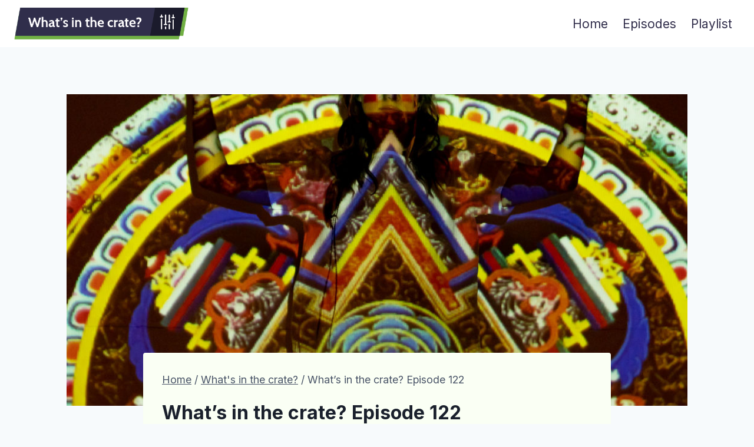

--- FILE ---
content_type: text/html; charset=utf-8
request_url: https://music.jonpie.com/whats-in-the-crate-episode-122/
body_size: 8850
content:
<!doctype html><html lang="en-US" class="no-js" itemtype="https://schema.org/Blog" itemscope><head><meta charset="UTF-8"><meta name="viewport" content="width=device-width, initial-scale=1, minimum-scale=1"><title>What&#8217;s in the crate? Episode 122 &#8211; What&#039;s in the crate?</title><meta name='robots' content='max-image-preview:large' /><link rel="alternate" title="oEmbed (JSON)" type="application/json+oembed" href="https://music.jonpie.com/wp-json/oembed/1.0/embed?url=https%3A%2F%2Fmusic.jonpie.com%2Fwhats-in-the-crate-episode-122%2F" /><link rel="alternate" title="oEmbed (XML)" type="text/xml+oembed" href="https://music.jonpie.com/wp-json/oembed/1.0/embed?url=https%3A%2F%2Fmusic.jonpie.com%2Fwhats-in-the-crate-episode-122%2F&#038;format=xml" /><style id='wp-img-auto-sizes-contain-inline-css'>img:is([sizes=auto i],[sizes^="auto," i]){contain-intrinsic-size:3000px 1500px}
/*# sourceURL=wp-img-auto-sizes-contain-inline-css */</style><style id='global-styles-inline-css'>:root{--wp--preset--aspect-ratio--square: 1;--wp--preset--aspect-ratio--4-3: 4/3;--wp--preset--aspect-ratio--3-4: 3/4;--wp--preset--aspect-ratio--3-2: 3/2;--wp--preset--aspect-ratio--2-3: 2/3;--wp--preset--aspect-ratio--16-9: 16/9;--wp--preset--aspect-ratio--9-16: 9/16;--wp--preset--color--black: #000000;--wp--preset--color--cyan-bluish-gray: #abb8c3;--wp--preset--color--white: #ffffff;--wp--preset--color--pale-pink: #f78da7;--wp--preset--color--vivid-red: #cf2e2e;--wp--preset--color--luminous-vivid-orange: #ff6900;--wp--preset--color--luminous-vivid-amber: #fcb900;--wp--preset--color--light-green-cyan: #7bdcb5;--wp--preset--color--vivid-green-cyan: #00d084;--wp--preset--color--pale-cyan-blue: #8ed1fc;--wp--preset--color--vivid-cyan-blue: #0693e3;--wp--preset--color--vivid-purple: #9b51e0;--wp--preset--color--theme-palette-1: var(--global-palette1);--wp--preset--color--theme-palette-2: var(--global-palette2);--wp--preset--color--theme-palette-3: var(--global-palette3);--wp--preset--color--theme-palette-4: var(--global-palette4);--wp--preset--color--theme-palette-5: var(--global-palette5);--wp--preset--color--theme-palette-6: var(--global-palette6);--wp--preset--color--theme-palette-7: var(--global-palette7);--wp--preset--color--theme-palette-8: var(--global-palette8);--wp--preset--color--theme-palette-9: var(--global-palette9);--wp--preset--color--theme-palette-10: var(--global-palette10);--wp--preset--color--theme-palette-11: var(--global-palette11);--wp--preset--color--theme-palette-12: var(--global-palette12);--wp--preset--color--theme-palette-13: var(--global-palette13);--wp--preset--color--theme-palette-14: var(--global-palette14);--wp--preset--color--theme-palette-15: var(--global-palette15);--wp--preset--gradient--vivid-cyan-blue-to-vivid-purple: linear-gradient(135deg,rgb(6,147,227) 0%,rgb(155,81,224) 100%);--wp--preset--gradient--light-green-cyan-to-vivid-green-cyan: linear-gradient(135deg,rgb(122,220,180) 0%,rgb(0,208,130) 100%);--wp--preset--gradient--luminous-vivid-amber-to-luminous-vivid-orange: linear-gradient(135deg,rgb(252,185,0) 0%,rgb(255,105,0) 100%);--wp--preset--gradient--luminous-vivid-orange-to-vivid-red: linear-gradient(135deg,rgb(255,105,0) 0%,rgb(207,46,46) 100%);--wp--preset--gradient--very-light-gray-to-cyan-bluish-gray: linear-gradient(135deg,rgb(238,238,238) 0%,rgb(169,184,195) 100%);--wp--preset--gradient--cool-to-warm-spectrum: linear-gradient(135deg,rgb(74,234,220) 0%,rgb(151,120,209) 20%,rgb(207,42,186) 40%,rgb(238,44,130) 60%,rgb(251,105,98) 80%,rgb(254,248,76) 100%);--wp--preset--gradient--blush-light-purple: linear-gradient(135deg,rgb(255,206,236) 0%,rgb(152,150,240) 100%);--wp--preset--gradient--blush-bordeaux: linear-gradient(135deg,rgb(254,205,165) 0%,rgb(254,45,45) 50%,rgb(107,0,62) 100%);--wp--preset--gradient--luminous-dusk: linear-gradient(135deg,rgb(255,203,112) 0%,rgb(199,81,192) 50%,rgb(65,88,208) 100%);--wp--preset--gradient--pale-ocean: linear-gradient(135deg,rgb(255,245,203) 0%,rgb(182,227,212) 50%,rgb(51,167,181) 100%);--wp--preset--gradient--electric-grass: linear-gradient(135deg,rgb(202,248,128) 0%,rgb(113,206,126) 100%);--wp--preset--gradient--midnight: linear-gradient(135deg,rgb(2,3,129) 0%,rgb(40,116,252) 100%);--wp--preset--font-size--small: var(--global-font-size-small);--wp--preset--font-size--medium: var(--global-font-size-medium);--wp--preset--font-size--large: var(--global-font-size-large);--wp--preset--font-size--x-large: 42px;--wp--preset--font-size--larger: var(--global-font-size-larger);--wp--preset--font-size--xxlarge: var(--global-font-size-xxlarge);--wp--preset--spacing--20: 0.44rem;--wp--preset--spacing--30: 0.67rem;--wp--preset--spacing--40: 1rem;--wp--preset--spacing--50: 1.5rem;--wp--preset--spacing--60: 2.25rem;--wp--preset--spacing--70: 3.38rem;--wp--preset--spacing--80: 5.06rem;--wp--preset--shadow--natural: 6px 6px 9px rgba(0, 0, 0, 0.2);--wp--preset--shadow--deep: 12px 12px 50px rgba(0, 0, 0, 0.4);--wp--preset--shadow--sharp: 6px 6px 0px rgba(0, 0, 0, 0.2);--wp--preset--shadow--outlined: 6px 6px 0px -3px rgb(255, 255, 255), 6px 6px rgb(0, 0, 0);--wp--preset--shadow--crisp: 6px 6px 0px rgb(0, 0, 0);}:where(.is-layout-flex){gap: 0.5em;}:where(.is-layout-grid){gap: 0.5em;}body .is-layout-flex{display: flex;}.is-layout-flex{flex-wrap: wrap;align-items: center;}.is-layout-flex > :is(*, div){margin: 0;}body .is-layout-grid{display: grid;}.is-layout-grid > :is(*, div){margin: 0;}:where(.wp-block-columns.is-layout-flex){gap: 2em;}:where(.wp-block-columns.is-layout-grid){gap: 2em;}:where(.wp-block-post-template.is-layout-flex){gap: 1.25em;}:where(.wp-block-post-template.is-layout-grid){gap: 1.25em;}.has-black-color{color: var(--wp--preset--color--black) !important;}.has-cyan-bluish-gray-color{color: var(--wp--preset--color--cyan-bluish-gray) !important;}.has-white-color{color: var(--wp--preset--color--white) !important;}.has-pale-pink-color{color: var(--wp--preset--color--pale-pink) !important;}.has-vivid-red-color{color: var(--wp--preset--color--vivid-red) !important;}.has-luminous-vivid-orange-color{color: var(--wp--preset--color--luminous-vivid-orange) !important;}.has-luminous-vivid-amber-color{color: var(--wp--preset--color--luminous-vivid-amber) !important;}.has-light-green-cyan-color{color: var(--wp--preset--color--light-green-cyan) !important;}.has-vivid-green-cyan-color{color: var(--wp--preset--color--vivid-green-cyan) !important;}.has-pale-cyan-blue-color{color: var(--wp--preset--color--pale-cyan-blue) !important;}.has-vivid-cyan-blue-color{color: var(--wp--preset--color--vivid-cyan-blue) !important;}.has-vivid-purple-color{color: var(--wp--preset--color--vivid-purple) !important;}.has-black-background-color{background-color: var(--wp--preset--color--black) !important;}.has-cyan-bluish-gray-background-color{background-color: var(--wp--preset--color--cyan-bluish-gray) !important;}.has-white-background-color{background-color: var(--wp--preset--color--white) !important;}.has-pale-pink-background-color{background-color: var(--wp--preset--color--pale-pink) !important;}.has-vivid-red-background-color{background-color: var(--wp--preset--color--vivid-red) !important;}.has-luminous-vivid-orange-background-color{background-color: var(--wp--preset--color--luminous-vivid-orange) !important;}.has-luminous-vivid-amber-background-color{background-color: var(--wp--preset--color--luminous-vivid-amber) !important;}.has-light-green-cyan-background-color{background-color: var(--wp--preset--color--light-green-cyan) !important;}.has-vivid-green-cyan-background-color{background-color: var(--wp--preset--color--vivid-green-cyan) !important;}.has-pale-cyan-blue-background-color{background-color: var(--wp--preset--color--pale-cyan-blue) !important;}.has-vivid-cyan-blue-background-color{background-color: var(--wp--preset--color--vivid-cyan-blue) !important;}.has-vivid-purple-background-color{background-color: var(--wp--preset--color--vivid-purple) !important;}.has-black-border-color{border-color: var(--wp--preset--color--black) !important;}.has-cyan-bluish-gray-border-color{border-color: var(--wp--preset--color--cyan-bluish-gray) !important;}.has-white-border-color{border-color: var(--wp--preset--color--white) !important;}.has-pale-pink-border-color{border-color: var(--wp--preset--color--pale-pink) !important;}.has-vivid-red-border-color{border-color: var(--wp--preset--color--vivid-red) !important;}.has-luminous-vivid-orange-border-color{border-color: var(--wp--preset--color--luminous-vivid-orange) !important;}.has-luminous-vivid-amber-border-color{border-color: var(--wp--preset--color--luminous-vivid-amber) !important;}.has-light-green-cyan-border-color{border-color: var(--wp--preset--color--light-green-cyan) !important;}.has-vivid-green-cyan-border-color{border-color: var(--wp--preset--color--vivid-green-cyan) !important;}.has-pale-cyan-blue-border-color{border-color: var(--wp--preset--color--pale-cyan-blue) !important;}.has-vivid-cyan-blue-border-color{border-color: var(--wp--preset--color--vivid-cyan-blue) !important;}.has-vivid-purple-border-color{border-color: var(--wp--preset--color--vivid-purple) !important;}.has-vivid-cyan-blue-to-vivid-purple-gradient-background{background: var(--wp--preset--gradient--vivid-cyan-blue-to-vivid-purple) !important;}.has-light-green-cyan-to-vivid-green-cyan-gradient-background{background: var(--wp--preset--gradient--light-green-cyan-to-vivid-green-cyan) !important;}.has-luminous-vivid-amber-to-luminous-vivid-orange-gradient-background{background: var(--wp--preset--gradient--luminous-vivid-amber-to-luminous-vivid-orange) !important;}.has-luminous-vivid-orange-to-vivid-red-gradient-background{background: var(--wp--preset--gradient--luminous-vivid-orange-to-vivid-red) !important;}.has-very-light-gray-to-cyan-bluish-gray-gradient-background{background: var(--wp--preset--gradient--very-light-gray-to-cyan-bluish-gray) !important;}.has-cool-to-warm-spectrum-gradient-background{background: var(--wp--preset--gradient--cool-to-warm-spectrum) !important;}.has-blush-light-purple-gradient-background{background: var(--wp--preset--gradient--blush-light-purple) !important;}.has-blush-bordeaux-gradient-background{background: var(--wp--preset--gradient--blush-bordeaux) !important;}.has-luminous-dusk-gradient-background{background: var(--wp--preset--gradient--luminous-dusk) !important;}.has-pale-ocean-gradient-background{background: var(--wp--preset--gradient--pale-ocean) !important;}.has-electric-grass-gradient-background{background: var(--wp--preset--gradient--electric-grass) !important;}.has-midnight-gradient-background{background: var(--wp--preset--gradient--midnight) !important;}.has-small-font-size{font-size: var(--wp--preset--font-size--small) !important;}.has-medium-font-size{font-size: var(--wp--preset--font-size--medium) !important;}.has-large-font-size{font-size: var(--wp--preset--font-size--large) !important;}.has-x-large-font-size{font-size: var(--wp--preset--font-size--x-large) !important;}
/*# sourceURL=global-styles-inline-css */</style><link rel="https://api.w.org/" href="https://music.jonpie.com/wp-json/" /><link rel="alternate" title="JSON" type="application/json" href="https://music.jonpie.com/wp-json/wp/v2/posts/1164" /><link rel="EditURI" type="application/rsd+xml" title="RSD" href="https://music.jonpie.com/xmlrpc.php?rsd" /><meta name="generator" content="WordPress 6.9" /><link rel="canonical" href="https://music.jonpie.com/whats-in-the-crate-episode-122/" /><link rel='shortlink' href='https://music.jonpie.com/?p=1164' /><link rel='stylesheet' id='kadence-fonts-gfonts-css' href='https://fonts.googleapis.com/css?family=Inter:regular,700&#038;display=swap' media='all' /><link type="text/css" media="all" href="https://music.jonpie.com/wp-content/cache/breeze-minification/css/breeze_whats-in-the-crate-episode-122-1-1164.css?ver=1768913461" rel="stylesheet" /></head><body class="wp-singular post-template-default single single-post postid-1164 single-format-standard wp-custom-logo wp-embed-responsive wp-theme-kadence footer-on-bottom hide-focus-outline link-style-standard content-title-style-normal content-width-narrow content-style-boxed content-vertical-padding-show non-transparent-header mobile-non-transparent-header"><div id="wrapper" class="site wp-site-blocks"> <a class="skip-link screen-reader-text scroll-ignore" href="#main">Skip to content</a><header id="masthead" class="site-header" role="banner" itemtype="https://schema.org/WPHeader" itemscope><div id="main-header" class="site-header-wrap"><div class="site-header-inner-wrap"><div class="site-header-upper-wrap"><div class="site-header-upper-inner-wrap"><div class="site-main-header-wrap site-header-row-container site-header-focus-item site-header-row-layout-standard kadence-sticky-header" data-section="kadence_customizer_header_main" data-shrink="false" data-reveal-scroll-up="false"><div class="site-header-row-container-inner"><div class="site-container"><div class="site-main-header-inner-wrap site-header-row site-header-row-has-sides site-header-row-no-center"><div class="site-header-main-section-left site-header-section site-header-section-left"><div class="site-header-item site-header-focus-item" data-section="title_tagline"><div class="site-branding branding-layout-standard site-brand-logo-only"><a class="brand has-logo-image" href="https://music.jonpie.com/" rel="home"><img width="489" height="90" src="https://music.jonpie.com/wp-content/uploads/2019/02/witc-logo.png" class="custom-logo" alt="What&#039;s in the crate?" decoding="async" srcset="https://music.jonpie.com/wp-content/uploads/2019/02/witc-logo.png 489w, https://music.jonpie.com/wp-content/uploads/2019/02/witc-logo-300x55.png 300w" sizes="(max-width: 489px) 100vw, 489px" /></a></div></div></div><div class="site-header-main-section-right site-header-section site-header-section-right"><div class="site-header-item site-header-focus-item site-header-item-main-navigation header-navigation-layout-stretch-false header-navigation-layout-fill-stretch-false" data-section="kadence_customizer_primary_navigation"><nav id="site-navigation" class="main-navigation header-navigation hover-to-open nav--toggle-sub header-navigation-style-underline header-navigation-dropdown-animation-none" role="navigation" aria-label="Primary"><div class="primary-menu-container header-menu-container"><ul id="primary-menu" class="menu"><li id="menu-item-15" class="menu-item menu-item-type-post_type menu-item-object-page menu-item-home menu-item-15"><a href="https://music.jonpie.com/">Home</a></li><li id="menu-item-77" class="menu-item menu-item-type-post_type menu-item-object-page menu-item-77"><a href="https://music.jonpie.com/episodes/">Episodes</a></li><li id="menu-item-480" class="menu-item menu-item-type-post_type menu-item-object-page menu-item-480"><a href="https://music.jonpie.com/playlist/">Playlist</a></li></ul></div></nav></div></div></div></div></div></div></div></div></div></div><div id="mobile-header" class="site-mobile-header-wrap"><div class="site-header-inner-wrap"><div class="site-header-upper-wrap"><div class="site-header-upper-inner-wrap"><div class="site-main-header-wrap site-header-focus-item site-header-row-layout-standard site-header-row-tablet-layout-default site-header-row-mobile-layout-default "><div class="site-header-row-container-inner"><div class="site-container"><div class="site-main-header-inner-wrap site-header-row site-header-row-has-sides site-header-row-no-center"><div class="site-header-main-section-left site-header-section site-header-section-left"><div class="site-header-item site-header-focus-item" data-section="title_tagline"><div class="site-branding mobile-site-branding branding-layout-standard branding-tablet-layout-inherit site-brand-logo-only branding-mobile-layout-inherit"><a class="brand has-logo-image" href="https://music.jonpie.com/" rel="home"><img width="489" height="90" src="https://music.jonpie.com/wp-content/uploads/2019/02/witc-logo.png" class="custom-logo" alt="What&#039;s in the crate?" decoding="async" srcset="https://music.jonpie.com/wp-content/uploads/2019/02/witc-logo.png 489w, https://music.jonpie.com/wp-content/uploads/2019/02/witc-logo-300x55.png 300w" sizes="(max-width: 489px) 100vw, 489px" /></a></div></div></div><div class="site-header-main-section-right site-header-section site-header-section-right"><div class="site-header-item site-header-focus-item site-header-item-navgation-popup-toggle" data-section="kadence_customizer_mobile_trigger"><div class="mobile-toggle-open-container"> <button id="mobile-toggle" class="menu-toggle-open drawer-toggle menu-toggle-style-default" aria-label="Open menu" data-toggle-target="#mobile-drawer" data-toggle-body-class="showing-popup-drawer-from-right" aria-expanded="false" data-set-focus=".menu-toggle-close"
> <span class="menu-toggle-icon"><span class="kadence-svg-iconset"><svg aria-hidden="true" class="kadence-svg-icon kadence-menu-svg" fill="currentColor" version="1.1" xmlns="http://www.w3.org/2000/svg" width="24" height="24" viewBox="0 0 24 24"><title>Toggle Menu</title><path d="M3 13h18c0.552 0 1-0.448 1-1s-0.448-1-1-1h-18c-0.552 0-1 0.448-1 1s0.448 1 1 1zM3 7h18c0.552 0 1-0.448 1-1s-0.448-1-1-1h-18c-0.552 0-1 0.448-1 1s0.448 1 1 1zM3 19h18c0.552 0 1-0.448 1-1s-0.448-1-1-1h-18c-0.552 0-1 0.448-1 1s0.448 1 1 1z"></path> </svg></span></span> </button></div></div></div></div></div></div></div></div></div></div></div></header><main id="inner-wrap" class="wrap kt-clear" role="main"><div id="primary" class="content-area"><div class="content-container site-container"><div id="main" class="site-main"><div class="content-wrap"><div class="post-thumbnail article-post-thumbnail kadence-thumbnail-position-behind alignwide kadence-thumbnail-ratio-2-3"><div class="post-thumbnail-inner"> <img width="1024" height="768" src="https://music.jonpie.com/wp-content/uploads/2023/02/122.jpg" class="post-top-featured wp-post-image" alt="" decoding="async" fetchpriority="high" srcset="https://music.jonpie.com/wp-content/uploads/2023/02/122.jpg 1024w, https://music.jonpie.com/wp-content/uploads/2023/02/122-300x225.jpg 300w, https://music.jonpie.com/wp-content/uploads/2023/02/122-768x576.jpg 768w" sizes="(max-width: 1024px) 100vw, 1024px" /></div></div><article id="post-1164" class="entry content-bg single-entry post-1164 post type-post status-publish format-standard has-post-thumbnail hentry category-whats-in-the-crate tag-psy tag-psytrance tag-trance"><div class="entry-content-wrap"><header class="entry-header post-title title-align-left title-tablet-align-inherit title-mobile-align-inherit"><nav id="kadence-breadcrumbs" aria-label="Breadcrumbs"  class="kadence-breadcrumbs"><div class="kadence-breadcrumb-container"><span><a href="https://music.jonpie.com/" itemprop="url" class="kadence-bc-home" ><span>Home</span></a></span> <span class="bc-delimiter">/</span> <span><a href="https://music.jonpie.com/category/whats-in-the-crate/" itemprop="url" ><span>What's in the crate?</span></a></span> <span class="bc-delimiter">/</span> <span class="kadence-bread-current">What&#8217;s in the crate? Episode 122</span></div></nav><h1 class="entry-title">What&#8217;s in the crate? Episode 122</h1><div class="entry-meta entry-meta-divider-dot"> <span class="posted-on"> <time class="entry-date published" datetime="2023-02-25T13:33:32-05:00" itemprop="datePublished">February 25, 2023</time><time class="updated" datetime="2023-02-25T13:33:35-05:00" itemprop="dateModified">February 25, 2023</time> </span></div></header><div class="entry-content single-content"><div class="powerpress_player" id="powerpress_player_4800"><audio class="wp-audio-shortcode" id="audio-1164-1" preload="none" style="width: 100%;" controls="controls"><source type="audio/mpeg" src="https://music.jonpie.com/mixes/whats-in-the-crate-episode-122.mp3?_=1" /><a href="https://music.jonpie.com/mixes/whats-in-the-crate-episode-122.mp3">https://music.jonpie.com/mixes/whats-in-the-crate-episode-122.mp3</a></audio></div><p class="powerpress_links powerpress_links_mp3" style="margin-bottom: 1px !important;">Podcast: <a href="https://music.jonpie.com/mixes/whats-in-the-crate-episode-122.mp3" class="powerpress_link_pinw" target="_blank" title="Play in new window" onclick="return powerpress_pinw('https://music.jonpie.com/?powerpress_pinw=1164-podcast');" rel="nofollow">Play in new window</a> | <a href="https://music.jonpie.com/mixes/whats-in-the-crate-episode-122.mp3" class="powerpress_link_d" title="Download" rel="nofollow" download="whats-in-the-crate-episode-122.mp3">Download</a> (Duration: 1:00:37 &#8212; 83.7MB)</p><p class="powerpress_links powerpress_subscribe_links">Subscribe <a href="https://music.jonpie.com/category/whats-in-the-crate/feed/" class="powerpress_link_subscribe powerpress_link_subscribe_rss" target="_blank" title="Subscribe via RSS" rel="nofollow">RSS</a> | <a href="https://music.jonpie.com/episodes/" class="powerpress_link_subscribe powerpress_link_subscribe_more" target="_blank" title="View all the episodes" rel="nofollow">View all the episodes</a></p><h2 class="wp-block-heading">Tracklist</h2><ol class="wp-block-list"><li>Outsiders, Mandala &#8211; Forest of Reality</li><li>Transient Disorder &#8211; Illusion</li><li>Schameleon &#8211; Control Your Mind</li><li>Brojanowski &#8211; Miami Kickboxer 2</li><li>Atomic Pulse &#8211; The Wizard</li><li>Psycrain &#8211; Quest Through Darkness</li><li>Burn In Noise, Altruism &#8211; We Found Peace</li><li>Starlab &#8211; Neuralink</li><li>KVSH, Schillist &#8211; Sicko Drop</li><li>Barroco &#8211; New Reality</li><li>Unseen Dimensions featuring Selki &#8211; Ruminations</li><li>Hatikwa Lenfred &#8211; Speed of Light</li><li>Emok, Oood &#8211; Saudade</li></ol></div><footer class="entry-footer"><div class="entry-tags"> <span class="tags-links"> <span class="tags-label screen-reader-text"> Post Tags: </span> <a href=https://music.jonpie.com/tag/psy/ title="Psy" class="tag-link tag-item-psy" rel="tag"><span class="tag-hash">#</span>Psy</a><a href=https://music.jonpie.com/tag/psytrance/ title="Psytrance" class="tag-link tag-item-psytrance" rel="tag"><span class="tag-hash">#</span>Psytrance</a><a href=https://music.jonpie.com/tag/trance/ title="Trance" class="tag-link tag-item-trance" rel="tag"><span class="tag-hash">#</span>Trance</a> </span></div></footer></div></article><nav class="navigation post-navigation" aria-label="Posts"><h2 class="screen-reader-text">Post navigation</h2><div class="nav-links"><div class="nav-previous"><a href="https://music.jonpie.com/whats-in-the-crate-episode-121/" rel="prev"><div class="post-navigation-sub"><small><span class="kadence-svg-iconset svg-baseline"><svg aria-hidden="true" class="kadence-svg-icon kadence-arrow-left-alt-svg" fill="currentColor" version="1.1" xmlns="http://www.w3.org/2000/svg" width="29" height="28" viewBox="0 0 29 28"><title>Previous</title><path d="M28 12.5v3c0 0.281-0.219 0.5-0.5 0.5h-19.5v3.5c0 0.203-0.109 0.375-0.297 0.453s-0.391 0.047-0.547-0.078l-6-5.469c-0.094-0.094-0.156-0.219-0.156-0.359v0c0-0.141 0.063-0.281 0.156-0.375l6-5.531c0.156-0.141 0.359-0.172 0.547-0.094 0.172 0.078 0.297 0.25 0.297 0.453v3.5h19.5c0.281 0 0.5 0.219 0.5 0.5z"></path> </svg></span>Previous</small></div>What&#8217;s in the crate? Episode 121</a></div><div class="nav-next"><a href="https://music.jonpie.com/whats-in-the-crate-episode-123/" rel="next"><div class="post-navigation-sub"><small>Next<span class="kadence-svg-iconset svg-baseline"><svg aria-hidden="true" class="kadence-svg-icon kadence-arrow-right-alt-svg" fill="currentColor" version="1.1" xmlns="http://www.w3.org/2000/svg" width="27" height="28" viewBox="0 0 27 28"><title>Continue</title><path d="M27 13.953c0 0.141-0.063 0.281-0.156 0.375l-6 5.531c-0.156 0.141-0.359 0.172-0.547 0.094-0.172-0.078-0.297-0.25-0.297-0.453v-3.5h-19.5c-0.281 0-0.5-0.219-0.5-0.5v-3c0-0.281 0.219-0.5 0.5-0.5h19.5v-3.5c0-0.203 0.109-0.375 0.297-0.453s0.391-0.047 0.547 0.078l6 5.469c0.094 0.094 0.156 0.219 0.156 0.359v0z"></path> </svg></span></small></div>What&#8217;s in the crate? Episode 123</a></div></div></nav><div class="entry-related alignfull entry-related-style-wide"><div class="entry-related-inner content-container site-container"><div class="entry-related-inner-content alignwide"><h2 class="entry-related-title" id="related-posts-title">Similar Posts</h2><div class="entry-related-carousel kadence-slide-init splide" aria-labelledby="related-posts-title" data-columns-xxl="3" data-columns-xl="3" data-columns-md="3" data-columns-sm="2" data-columns-xs="2" data-columns-ss="1" data-slider-anim-speed="400" data-slider-scroll="1" data-slider-dots="true" data-slider-arrows="true" data-slider-hover-pause="false" data-slider-auto="false" data-slider-speed="7000" data-slider-gutter="40" data-slider-loop="true" data-slider-next-label="Next" data-slider-slide-label="Posts" data-slider-prev-label="Previous"><div class="splide__track"><ul class="splide__list kadence-posts-list grid-cols grid-sm-col-2 grid-lg-col-3"><li class="entry-list-item carousel-item splide__slide"><article class="entry content-bg loop-entry post-1133 post type-post status-publish format-standard has-post-thumbnail hentry category-whats-in-the-crate tag-funky-house tag-house tag-jackin-house"> <a aria-hidden="true" tabindex="-1" role="presentation" class="post-thumbnail kadence-thumbnail-ratio-2-3" aria-label="What&#8217;s in the crate? Episode 114" href="https://music.jonpie.com/whats-in-the-crate-episode-114/"><div class="post-thumbnail-inner"> <img width="768" height="576" src="https://music.jonpie.com/wp-content/uploads/2022/11/114-768x576.jpg" class="attachment-medium_large size-medium_large wp-post-image" alt="What&#8217;s in the crate? Episode 114" decoding="async" srcset="https://music.jonpie.com/wp-content/uploads/2022/11/114-768x576.jpg 768w, https://music.jonpie.com/wp-content/uploads/2022/11/114-300x225.jpg 300w, https://music.jonpie.com/wp-content/uploads/2022/11/114.jpg 1024w" sizes="(max-width: 768px) 100vw, 768px" /></div> </a><div class="entry-content-wrap"><header class="entry-header"><h3 class="entry-title"><a href="https://music.jonpie.com/whats-in-the-crate-episode-114/" rel="bookmark">What&#8217;s in the crate? Episode 114</a></h3><div class="entry-meta entry-meta-divider-dot"> <span class="posted-on"> <time class="entry-date published" datetime="2022-11-19T20:11:35-05:00" itemprop="datePublished">November 19, 2022</time><time class="updated" datetime="2022-11-19T20:11:39-05:00" itemprop="dateModified">November 19, 2022</time> </span></div></header><footer class="entry-footer"><div class="entry-actions"><p class="more-link-wrap"> <a href="https://music.jonpie.com/whats-in-the-crate-episode-114/" class="post-more-link"> Listen Now<span class="screen-reader-text"> What&#8217;s in the crate? Episode 114</span><span class="kadence-svg-iconset svg-baseline"><svg aria-hidden="true" class="kadence-svg-icon kadence-arrow-right-alt-svg" fill="currentColor" version="1.1" xmlns="http://www.w3.org/2000/svg" width="27" height="28" viewBox="0 0 27 28"><title>Continue</title><path d="M27 13.953c0 0.141-0.063 0.281-0.156 0.375l-6 5.531c-0.156 0.141-0.359 0.172-0.547 0.094-0.172-0.078-0.297-0.25-0.297-0.453v-3.5h-19.5c-0.281 0-0.5-0.219-0.5-0.5v-3c0-0.281 0.219-0.5 0.5-0.5h19.5v-3.5c0-0.203 0.109-0.375 0.297-0.453s0.391-0.047 0.547 0.078l6 5.469c0.094 0.094 0.156 0.219 0.156 0.359v0z"></path> </svg></span> </a></p></div></footer></div></article></li><li class="entry-list-item carousel-item splide__slide"><article class="entry content-bg loop-entry post-520 post type-post status-publish format-standard has-post-thumbnail hentry category-whats-in-the-crate tag-hardstyle"> <a aria-hidden="true" tabindex="-1" role="presentation" class="post-thumbnail kadence-thumbnail-ratio-2-3" aria-label="What&#8217;s in the crate? Episode 22" href="https://music.jonpie.com/whats-in-the-crate-episode-22/"><div class="post-thumbnail-inner"> <img width="768" height="432" src="https://music.jonpie.com/wp-content/uploads/2020/04/concert-future-banner-1-768x432.jpg" class="attachment-medium_large size-medium_large wp-post-image" alt="blue light shape of a diamond on concert stage" decoding="async" srcset="https://music.jonpie.com/wp-content/uploads/2020/04/concert-future-banner-1-768x432.jpg 768w, https://music.jonpie.com/wp-content/uploads/2020/04/concert-future-banner-1-300x169.jpg 300w, https://music.jonpie.com/wp-content/uploads/2020/04/concert-future-banner-1-1024x576.jpg 1024w, https://music.jonpie.com/wp-content/uploads/2020/04/concert-future-banner-1-980x552.jpg 980w, https://music.jonpie.com/wp-content/uploads/2020/04/concert-future-banner-1-480x270.jpg 480w, https://music.jonpie.com/wp-content/uploads/2020/04/concert-future-banner-1.jpg 1080w" sizes="(max-width: 768px) 100vw, 768px" /></div> </a><div class="entry-content-wrap"><header class="entry-header"><h3 class="entry-title"><a href="https://music.jonpie.com/whats-in-the-crate-episode-22/" rel="bookmark">What&#8217;s in the crate? Episode 22</a></h3><div class="entry-meta entry-meta-divider-dot"> <span class="posted-on"> <time class="entry-date published" datetime="2020-04-20T03:14:20-04:00" itemprop="datePublished">April 20, 2020</time><time class="updated" datetime="2021-06-28T22:13:30-04:00" itemprop="dateModified">June 28, 2021</time> </span></div></header><footer class="entry-footer"><div class="entry-actions"><p class="more-link-wrap"> <a href="https://music.jonpie.com/whats-in-the-crate-episode-22/" class="post-more-link"> Listen Now<span class="screen-reader-text"> What&#8217;s in the crate? Episode 22</span><span class="kadence-svg-iconset svg-baseline"><svg aria-hidden="true" class="kadence-svg-icon kadence-arrow-right-alt-svg" fill="currentColor" version="1.1" xmlns="http://www.w3.org/2000/svg" width="27" height="28" viewBox="0 0 27 28"><title>Continue</title><path d="M27 13.953c0 0.141-0.063 0.281-0.156 0.375l-6 5.531c-0.156 0.141-0.359 0.172-0.547 0.094-0.172-0.078-0.297-0.25-0.297-0.453v-3.5h-19.5c-0.281 0-0.5-0.219-0.5-0.5v-3c0-0.281 0.219-0.5 0.5-0.5h19.5v-3.5c0-0.203 0.109-0.375 0.297-0.453s0.391-0.047 0.547 0.078l6 5.469c0.094 0.094 0.156 0.219 0.156 0.359v0z"></path> </svg></span> </a></p></div></footer></div></article></li><li class="entry-list-item carousel-item splide__slide"><article class="entry content-bg loop-entry post-271 post type-post status-publish format-standard has-post-thumbnail hentry category-whats-in-the-crate tag-hard-dance"> <a aria-hidden="true" tabindex="-1" role="presentation" class="post-thumbnail kadence-thumbnail-ratio-2-3" aria-label="What&#8217;s in the crate? Episode 1" href="https://music.jonpie.com/whats-in-the-crate-episode-1/"><div class="post-thumbnail-inner"> <img width="768" height="432" src="https://music.jonpie.com/wp-content/uploads/2020/04/club-1-768x432.jpg" class="attachment-medium_large size-medium_large wp-post-image" alt="nightclub with people and origami art hanging" decoding="async" loading="lazy" srcset="https://music.jonpie.com/wp-content/uploads/2020/04/club-1-768x432.jpg 768w, https://music.jonpie.com/wp-content/uploads/2020/04/club-1-300x169.jpg 300w, https://music.jonpie.com/wp-content/uploads/2020/04/club-1-1024x576.jpg 1024w, https://music.jonpie.com/wp-content/uploads/2020/04/club-1-980x552.jpg 980w, https://music.jonpie.com/wp-content/uploads/2020/04/club-1-480x270.jpg 480w, https://music.jonpie.com/wp-content/uploads/2020/04/club-1.jpg 1080w" sizes="auto, (max-width: 768px) 100vw, 768px" /></div> </a><div class="entry-content-wrap"><header class="entry-header"><h3 class="entry-title"><a href="https://music.jonpie.com/whats-in-the-crate-episode-1/" rel="bookmark">What&#8217;s in the crate? Episode 1</a></h3><div class="entry-meta entry-meta-divider-dot"> <span class="posted-on"> <time class="entry-date published" datetime="2019-01-22T04:02:19-05:00" itemprop="datePublished">January 22, 2019</time><time class="updated" datetime="2021-06-28T22:20:04-04:00" itemprop="dateModified">June 28, 2021</time> </span></div></header><footer class="entry-footer"><div class="entry-actions"><p class="more-link-wrap"> <a href="https://music.jonpie.com/whats-in-the-crate-episode-1/" class="post-more-link"> Listen Now<span class="screen-reader-text"> What&#8217;s in the crate? Episode 1</span><span class="kadence-svg-iconset svg-baseline"><svg aria-hidden="true" class="kadence-svg-icon kadence-arrow-right-alt-svg" fill="currentColor" version="1.1" xmlns="http://www.w3.org/2000/svg" width="27" height="28" viewBox="0 0 27 28"><title>Continue</title><path d="M27 13.953c0 0.141-0.063 0.281-0.156 0.375l-6 5.531c-0.156 0.141-0.359 0.172-0.547 0.094-0.172-0.078-0.297-0.25-0.297-0.453v-3.5h-19.5c-0.281 0-0.5-0.219-0.5-0.5v-3c0-0.281 0.219-0.5 0.5-0.5h19.5v-3.5c0-0.203 0.109-0.375 0.297-0.453s0.391-0.047 0.547 0.078l6 5.469c0.094 0.094 0.156 0.219 0.156 0.359v0z"></path> </svg></span> </a></p></div></footer></div></article></li><li class="entry-list-item carousel-item splide__slide"><article class="entry content-bg loop-entry post-754 post type-post status-publish format-standard has-post-thumbnail hentry category-whats-in-the-crate tag-nu-disco"> <a aria-hidden="true" tabindex="-1" role="presentation" class="post-thumbnail kadence-thumbnail-ratio-2-3" aria-label="What’s in the crate? Episode 60" href="https://music.jonpie.com/whats-in-the-crate-episode-60/"><div class="post-thumbnail-inner"> <img width="768" height="432" src="https://music.jonpie.com/wp-content/uploads/2021/01/disco-768x432.jpg" class="attachment-medium_large size-medium_large wp-post-image" alt="What’s in the crate? Episode 60" decoding="async" loading="lazy" srcset="https://music.jonpie.com/wp-content/uploads/2021/01/disco-768x432.jpg 768w, https://music.jonpie.com/wp-content/uploads/2021/01/disco-300x169.jpg 300w, https://music.jonpie.com/wp-content/uploads/2021/01/disco-1024x576.jpg 1024w, https://music.jonpie.com/wp-content/uploads/2021/01/disco-980x552.jpg 980w, https://music.jonpie.com/wp-content/uploads/2021/01/disco-480x270.jpg 480w, https://music.jonpie.com/wp-content/uploads/2021/01/disco.jpg 1080w" sizes="auto, (max-width: 768px) 100vw, 768px" /></div> </a><div class="entry-content-wrap"><header class="entry-header"><h3 class="entry-title"><a href="https://music.jonpie.com/whats-in-the-crate-episode-60/" rel="bookmark">What’s in the crate? Episode 60</a></h3><div class="entry-meta entry-meta-divider-dot"> <span class="posted-on"> <time class="entry-date published" datetime="2021-01-30T09:23:06-05:00" itemprop="datePublished">January 30, 2021</time><time class="updated" datetime="2021-06-24T23:18:55-04:00" itemprop="dateModified">June 24, 2021</time> </span></div></header><footer class="entry-footer"><div class="entry-actions"><p class="more-link-wrap"> <a href="https://music.jonpie.com/whats-in-the-crate-episode-60/" class="post-more-link"> Listen Now<span class="screen-reader-text"> What’s in the crate? Episode 60</span><span class="kadence-svg-iconset svg-baseline"><svg aria-hidden="true" class="kadence-svg-icon kadence-arrow-right-alt-svg" fill="currentColor" version="1.1" xmlns="http://www.w3.org/2000/svg" width="27" height="28" viewBox="0 0 27 28"><title>Continue</title><path d="M27 13.953c0 0.141-0.063 0.281-0.156 0.375l-6 5.531c-0.156 0.141-0.359 0.172-0.547 0.094-0.172-0.078-0.297-0.25-0.297-0.453v-3.5h-19.5c-0.281 0-0.5-0.219-0.5-0.5v-3c0-0.281 0.219-0.5 0.5-0.5h19.5v-3.5c0-0.203 0.109-0.375 0.297-0.453s0.391-0.047 0.547 0.078l6 5.469c0.094 0.094 0.156 0.219 0.156 0.359v0z"></path> </svg></span> </a></p></div></footer></div></article></li><li class="entry-list-item carousel-item splide__slide"><article class="entry content-bg loop-entry post-1418 post type-post status-publish format-standard hentry category-whats-in-the-crate tag-hardstyle"><div class="entry-content-wrap"><header class="entry-header"><h3 class="entry-title"><a href="https://music.jonpie.com/whats-in-the-crate-episode-182/" rel="bookmark">What&#8217;s in the crate? Episode 182</a></h3><div class="entry-meta entry-meta-divider-dot"> <span class="posted-on"> <time class="entry-date published" datetime="2025-01-31T08:38:59-05:00" itemprop="datePublished">January 31, 2025</time><time class="updated" datetime="2025-01-31T10:18:41-05:00" itemprop="dateModified">January 31, 2025</time> </span></div></header><footer class="entry-footer"><div class="entry-actions"><p class="more-link-wrap"> <a href="https://music.jonpie.com/whats-in-the-crate-episode-182/" class="post-more-link"> Listen Now<span class="screen-reader-text"> What&#8217;s in the crate? Episode 182</span><span class="kadence-svg-iconset svg-baseline"><svg aria-hidden="true" class="kadence-svg-icon kadence-arrow-right-alt-svg" fill="currentColor" version="1.1" xmlns="http://www.w3.org/2000/svg" width="27" height="28" viewBox="0 0 27 28"><title>Continue</title><path d="M27 13.953c0 0.141-0.063 0.281-0.156 0.375l-6 5.531c-0.156 0.141-0.359 0.172-0.547 0.094-0.172-0.078-0.297-0.25-0.297-0.453v-3.5h-19.5c-0.281 0-0.5-0.219-0.5-0.5v-3c0-0.281 0.219-0.5 0.5-0.5h19.5v-3.5c0-0.203 0.109-0.375 0.297-0.453s0.391-0.047 0.547 0.078l6 5.469c0.094 0.094 0.156 0.219 0.156 0.359v0z"></path> </svg></span> </a></p></div></footer></div></article></li><li class="entry-list-item carousel-item splide__slide"><article class="entry content-bg loop-entry post-776 post type-post status-publish format-standard has-post-thumbnail hentry category-whats-in-the-crate tag-hardstyle"> <a aria-hidden="true" tabindex="-1" role="presentation" class="post-thumbnail kadence-thumbnail-ratio-2-3" aria-label="What’s in the crate? Episode 64" href="https://music.jonpie.com/whats-in-the-crate-episode-64/"><div class="post-thumbnail-inner"> <img width="768" height="576" src="https://music.jonpie.com/wp-content/uploads/2021/04/ocean-768x576.jpg" class="attachment-medium_large size-medium_large wp-post-image" alt="What’s in the crate? Episode 64" decoding="async" loading="lazy" srcset="https://music.jonpie.com/wp-content/uploads/2021/04/ocean-768x576.jpg 768w, https://music.jonpie.com/wp-content/uploads/2021/04/ocean-300x225.jpg 300w, https://music.jonpie.com/wp-content/uploads/2021/04/ocean-510x382.jpg 510w, https://music.jonpie.com/wp-content/uploads/2021/04/ocean-980x735.jpg 980w, https://music.jonpie.com/wp-content/uploads/2021/04/ocean-480x360.jpg 480w, https://music.jonpie.com/wp-content/uploads/2021/04/ocean.jpg 1024w" sizes="auto, (max-width: 768px) 100vw, 768px" /></div> </a><div class="entry-content-wrap"><header class="entry-header"><h3 class="entry-title"><a href="https://music.jonpie.com/whats-in-the-crate-episode-64/" rel="bookmark">What’s in the crate? Episode 64</a></h3><div class="entry-meta entry-meta-divider-dot"> <span class="posted-on"> <time class="entry-date published" datetime="2021-04-21T19:57:36-04:00" itemprop="datePublished">April 21, 2021</time><time class="updated" datetime="2021-06-24T23:17:20-04:00" itemprop="dateModified">June 24, 2021</time> </span></div></header><footer class="entry-footer"><div class="entry-actions"><p class="more-link-wrap"> <a href="https://music.jonpie.com/whats-in-the-crate-episode-64/" class="post-more-link"> Listen Now<span class="screen-reader-text"> What’s in the crate? Episode 64</span><span class="kadence-svg-iconset svg-baseline"><svg aria-hidden="true" class="kadence-svg-icon kadence-arrow-right-alt-svg" fill="currentColor" version="1.1" xmlns="http://www.w3.org/2000/svg" width="27" height="28" viewBox="0 0 27 28"><title>Continue</title><path d="M27 13.953c0 0.141-0.063 0.281-0.156 0.375l-6 5.531c-0.156 0.141-0.359 0.172-0.547 0.094-0.172-0.078-0.297-0.25-0.297-0.453v-3.5h-19.5c-0.281 0-0.5-0.219-0.5-0.5v-3c0-0.281 0.219-0.5 0.5-0.5h19.5v-3.5c0-0.203 0.109-0.375 0.297-0.453s0.391-0.047 0.547 0.078l6 5.469c0.094 0.094 0.156 0.219 0.156 0.359v0z"></path> </svg></span> </a></p></div></footer></div></article></li></ul></div></div></div></div></div></div></div></div></div></main><footer id="colophon" class="site-footer" role="contentinfo"><div class="site-footer-wrap"><div class="site-bottom-footer-wrap site-footer-row-container site-footer-focus-item site-footer-row-layout-standard site-footer-row-tablet-layout-default site-footer-row-mobile-layout-default" data-section="kadence_customizer_footer_bottom"><div class="site-footer-row-container-inner"><div class="site-container"><div class="site-bottom-footer-inner-wrap site-footer-row site-footer-row-columns-1 site-footer-row-column-layout-row site-footer-row-tablet-column-layout-default site-footer-row-mobile-column-layout-row ft-ro-dir-row ft-ro-collapse-normal ft-ro-t-dir-default ft-ro-m-dir-default ft-ro-lstyle-plain"><div class="site-footer-bottom-section-1 site-footer-section footer-section-inner-items-1"><div class="footer-widget-area site-info site-footer-focus-item content-align-default content-tablet-align-default content-mobile-align-default content-valign-default content-tablet-valign-default content-mobile-valign-default" data-section="kadence_customizer_footer_html"><div class="footer-widget-area-inner site-info-inner"><div class="footer-html inner-link-style-normal"><div class="footer-html-inner"><p>&copy; 2026 What&#039;s in the crate?</p></div></div></div></div></div></div></div></div></div></div></footer></div> <script type="speculationrules">{"prefetch":[{"source":"document","where":{"and":[{"href_matches":"/*"},{"not":{"href_matches":["/wp-*.php","/wp-admin/*","/wp-content/uploads/*","/wp-content/*","/wp-content/plugins/*","/wp-content/themes/kadence/*","/*\\?(.+)"]}},{"not":{"selector_matches":"a[rel~=\"nofollow\"]"}},{"not":{"selector_matches":".no-prefetch, .no-prefetch a"}}]},"eagerness":"conservative"}]}</script> <div id="mobile-drawer" class="popup-drawer popup-drawer-layout-sidepanel popup-drawer-animation-fade popup-drawer-side-right" data-drawer-target-string="#mobile-drawer"
><div class="drawer-overlay" data-drawer-target-string="#mobile-drawer"></div><div class="drawer-inner"><div class="drawer-header"> <button class="menu-toggle-close drawer-toggle" aria-label="Close menu"  data-toggle-target="#mobile-drawer" data-toggle-body-class="showing-popup-drawer-from-right" aria-expanded="false" data-set-focus=".menu-toggle-open"
> <span class="toggle-close-bar"></span> <span class="toggle-close-bar"></span> </button></div><div class="drawer-content mobile-drawer-content content-align-left content-valign-top"><div class="site-header-item site-header-focus-item site-header-item-mobile-navigation mobile-navigation-layout-stretch-false" data-section="kadence_customizer_mobile_navigation"><nav id="mobile-site-navigation" class="mobile-navigation drawer-navigation drawer-navigation-parent-toggle-false" role="navigation" aria-label="Primary Mobile"><div class="mobile-menu-container drawer-menu-container"><ul id="mobile-menu" class="menu has-collapse-sub-nav"><li class="menu-item menu-item-type-post_type menu-item-object-page menu-item-home menu-item-15"><a href="https://music.jonpie.com/">Home</a></li><li class="menu-item menu-item-type-post_type menu-item-object-page menu-item-77"><a href="https://music.jonpie.com/episodes/">Episodes</a></li><li class="menu-item menu-item-type-post_type menu-item-object-page menu-item-480"><a href="https://music.jonpie.com/playlist/">Playlist</a></li></ul></div></nav></div></div></div></div> <script id="wp-emoji-settings" type="application/json">{"baseUrl":"https://s.w.org/images/core/emoji/17.0.2/72x72/","ext":".png","svgUrl":"https://s.w.org/images/core/emoji/17.0.2/svg/","svgExt":".svg","source":{"concatemoji":"https://music.jonpie.com/wp-includes/js/wp-emoji-release.min.js?ver=6.9"}}</script> <script type="module">/*! This file is auto-generated */
const a=JSON.parse(document.getElementById("wp-emoji-settings").textContent),o=(window._wpemojiSettings=a,"wpEmojiSettingsSupports"),s=["flag","emoji"];function i(e){try{var t={supportTests:e,timestamp:(new Date).valueOf()};sessionStorage.setItem(o,JSON.stringify(t))}catch(e){}}function c(e,t,n){e.clearRect(0,0,e.canvas.width,e.canvas.height),e.fillText(t,0,0);t=new Uint32Array(e.getImageData(0,0,e.canvas.width,e.canvas.height).data);e.clearRect(0,0,e.canvas.width,e.canvas.height),e.fillText(n,0,0);const a=new Uint32Array(e.getImageData(0,0,e.canvas.width,e.canvas.height).data);return t.every((e,t)=>e===a[t])}function p(e,t){e.clearRect(0,0,e.canvas.width,e.canvas.height),e.fillText(t,0,0);var n=e.getImageData(16,16,1,1);for(let e=0;e<n.data.length;e++)if(0!==n.data[e])return!1;return!0}function u(e,t,n,a){switch(t){case"flag":return n(e,"\ud83c\udff3\ufe0f\u200d\u26a7\ufe0f","\ud83c\udff3\ufe0f\u200b\u26a7\ufe0f")?!1:!n(e,"\ud83c\udde8\ud83c\uddf6","\ud83c\udde8\u200b\ud83c\uddf6")&&!n(e,"\ud83c\udff4\udb40\udc67\udb40\udc62\udb40\udc65\udb40\udc6e\udb40\udc67\udb40\udc7f","\ud83c\udff4\u200b\udb40\udc67\u200b\udb40\udc62\u200b\udb40\udc65\u200b\udb40\udc6e\u200b\udb40\udc67\u200b\udb40\udc7f");case"emoji":return!a(e,"\ud83e\u1fac8")}return!1}function f(e,t,n,a){let r;const o=(r="undefined"!=typeof WorkerGlobalScope&&self instanceof WorkerGlobalScope?new OffscreenCanvas(300,150):document.createElement("canvas")).getContext("2d",{willReadFrequently:!0}),s=(o.textBaseline="top",o.font="600 32px Arial",{});return e.forEach(e=>{s[e]=t(o,e,n,a)}),s}function r(e){var t=document.createElement("script");t.src=e,t.defer=!0,document.head.appendChild(t)}a.supports={everything:!0,everythingExceptFlag:!0},new Promise(t=>{let n=function(){try{var e=JSON.parse(sessionStorage.getItem(o));if("object"==typeof e&&"number"==typeof e.timestamp&&(new Date).valueOf()<e.timestamp+604800&&"object"==typeof e.supportTests)return e.supportTests}catch(e){}return null}();if(!n){if("undefined"!=typeof Worker&&"undefined"!=typeof OffscreenCanvas&&"undefined"!=typeof URL&&URL.createObjectURL&&"undefined"!=typeof Blob)try{var e="postMessage("+f.toString()+"("+[JSON.stringify(s),u.toString(),c.toString(),p.toString()].join(",")+"));",a=new Blob([e],{type:"text/javascript"});const r=new Worker(URL.createObjectURL(a),{name:"wpTestEmojiSupports"});return void(r.onmessage=e=>{i(n=e.data),r.terminate(),t(n)})}catch(e){}i(n=f(s,u,c,p))}t(n)}).then(e=>{for(const n in e)a.supports[n]=e[n],a.supports.everything=a.supports.everything&&a.supports[n],"flag"!==n&&(a.supports.everythingExceptFlag=a.supports.everythingExceptFlag&&a.supports[n]);var t;a.supports.everythingExceptFlag=a.supports.everythingExceptFlag&&!a.supports.flag,a.supports.everything||((t=a.source||{}).concatemoji?r(t.concatemoji):t.wpemoji&&t.twemoji&&(r(t.twemoji),r(t.wpemoji)))});
//# sourceURL=https://music.jonpie.com/wp-includes/js/wp-emoji-loader.min.js</script> <script type="text/javascript" defer src="https://music.jonpie.com/wp-content/cache/breeze-minification/js/breeze_whats-in-the-crate-episode-122-1-1164.js?ver=1768913461"></script></body></html>
<!-- Cache served by breeze CACHE - Last modified: Tue, 20 Jan 2026 12:51:01 GMT -->
